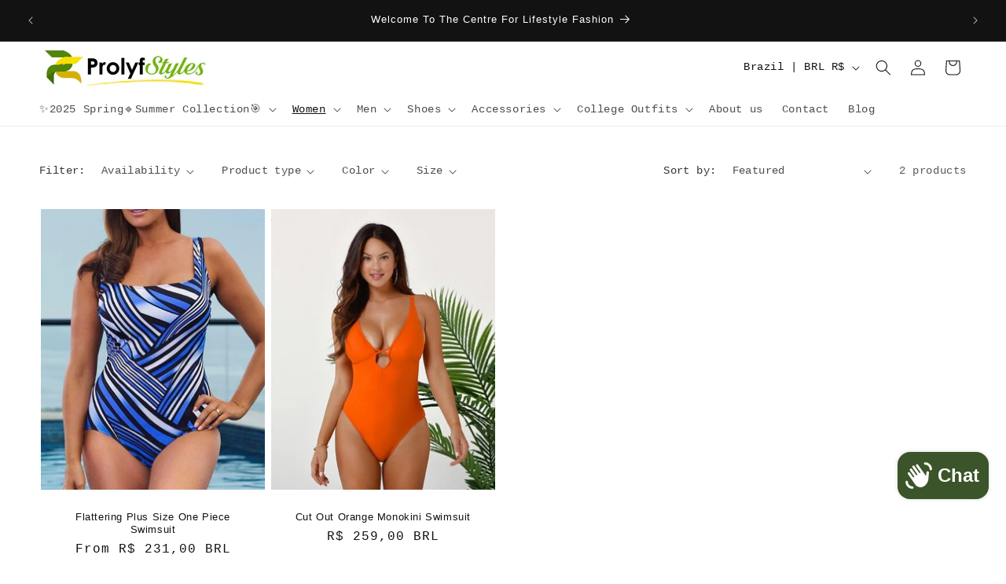

--- FILE ---
content_type: text/html; charset=utf-8
request_url: https://prolyfstyles.com/apps/reviews/collections?url=https:/prolyfstyles.com/en-br/collections/womens-swimwear
body_size: 611
content:
 [ { "@context": "http://schema.org", "@type": "OfferCatalog", "mainEntityOfPage": { "@type": "WebPage", "@id": "https://prolyfstyles.com/collections/womens-swimwear#webpage_sp_schemaplus" }, "description": " \n\nSwimming Dress for Ladies | Bikinis Swimsuits\nIf you have found yourself on this page it means you have taken a profound interest in our store and for that we thank you.\nProlyf Styles is the online clothing store that solves your fashion needs with its collection of women's swimwear, men and women's apparel, men's suits, men's and women's swimwear, women's jumpsuits and rompers, women's dresses, and a range of other clothing items, jewelry, and accessories.\nAt Prolyf Styles, we offer you the trendiest and fashionable swimwear. Looking for that ideal number for a pool party then check out the two-piece cover-up swimsuit.\nIf you plan to just soak up some sun at the beach the Two-Piece Low Waist Swimsuit or the Two-Piece Strie Bikini will allow access to as much sun as possible. For an all-out day of fun at the beach including some volleyball, the Sexy Two-Piece Bikini Swimsuit set will guarantee your best game. \nIf you are more conservative and not keen on showcasing too many curves, then flatter your body with our monokini bathing suits, the plus-size one-piece Swimsuit, or the vintage high waist bikini swimsuit. \nNo matter your specific style we have the swimming dress for ladies that is right for you. Don't delay, visit us now and check out our free shipping opportunities available to most countries! ", "name": "Women's Swimwear", "url": "https://prolyfstyles.com/collections/womens-swimwear",   "image": "https://prolyfstyles.com/cdn/shop/collections/Sexy_Bandage_Patchwork_Swimwear.jpg?v=1634932943",   "numberOfItems": "2" }     , { "@context": "http://schema.org", "@type": "BreadcrumbList", "name": "ProLyf Styles Breadcrumbs Schema by SchemaPlus", "itemListElement": [ { "@type": "ListItem", "position": 1, "item": { "@id": "https://prolyfstyles.com/collections", "name": "Collections" } }, { "@type": "ListItem", "position": 2, "item": { "@id": "https://prolyfstyles.com/collections/womens-swimwear#breadcrumb_sp_schemaplus", "name": "Women's Swimwear" } }   ] }   ]

--- FILE ---
content_type: text/html; charset=utf-8
request_url: https://www.google.com/recaptcha/api2/aframe
body_size: 267
content:
<!DOCTYPE HTML><html><head><meta http-equiv="content-type" content="text/html; charset=UTF-8"></head><body><script nonce="NbiQSFL5cJ2br0Qbb5HSZQ">/** Anti-fraud and anti-abuse applications only. See google.com/recaptcha */ try{var clients={'sodar':'https://pagead2.googlesyndication.com/pagead/sodar?'};window.addEventListener("message",function(a){try{if(a.source===window.parent){var b=JSON.parse(a.data);var c=clients[b['id']];if(c){var d=document.createElement('img');d.src=c+b['params']+'&rc='+(localStorage.getItem("rc::a")?sessionStorage.getItem("rc::b"):"");window.document.body.appendChild(d);sessionStorage.setItem("rc::e",parseInt(sessionStorage.getItem("rc::e")||0)+1);localStorage.setItem("rc::h",'1769003682319');}}}catch(b){}});window.parent.postMessage("_grecaptcha_ready", "*");}catch(b){}</script></body></html>

--- FILE ---
content_type: text/javascript
request_url: https://cdn.shopify.com/extensions/019b4ad4-d3c1-79b5-ad18-5064c2e35fb8/editorify-product-reviews-78/assets/editorify_rating.js
body_size: 2676
content:

async function editorifyFetchProductReview(shop,product_id)
{
	const response = await fetch("https://apps.editorify.com/review/review-view-theme?store_name="+shop+"&product_id="+product_id);
	const json_data = await response.json();
	return json_data;
}

async function editorifyFetchPageWidget(shop, page_id)
{
	const response = await fetch("https://apps.editorify.com/review/get-page-widget-theme?store_name="+shop+"&page_id="+page_id);
	const json_data = await response.json();
	return json_data;
}

async function editorifyFetchHomeSlider(shop)
{
	const response = await fetch("https://apps.editorify.com/slider/preview-theme?store_name="+shop);
	const json_data = await response.json();
	return json_data;
}

async function editorifyFetchCollectionReview(shop,product_list)
{
	let params = {};
	params.store = shop;
	params.product_list = JSON.parse(product_list);

	const response = await fetch("https://apps.editorify.com/review/get-collection-review-theme",
	{
		method: "POST",
		mode: "cors",
		cache: "no-cache",
		headers: {
			"Content-Type":"application/json"
		},
		body: JSON.stringify(params)
		
	}
	);
	const json_data = await response.json();
	return json_data;
}

async function editorifyFetchHomepageReview(shop,product_list)
{
	let params = {};
	params.store = shop;
	params.product_list = product_list;

	const response = await fetch("https://apps.editorify.com/review/get-homepage-review-theme",
	{
		method: "POST",
		mode: "cors",
		cache: "no-cache",
		headers: {
			"Content-Type":"application/json"
		},
		body: JSON.stringify(params)
		
	}
	);
	const json_data = await response.json();
	return json_data;
}

document.addEventListener("DOMContentLoaded", (event) => 
{
	console.log("Editorify Initialized");

	console.log(window.editorifyJsonData);
	let editorifyPageInfo = window.editorifyJsonData;

	if(editorifyPageInfo.page_type == "product")
	{
		if(document.getElementsByClassName("editorify-rating").length > 0)
		{
			let product_block_list = document.getElementsByClassName("editorify-rating");
			for (var i = 0; i < product_block_list.length; i++) 
			{
				window.editorifyFeaturedProducts.push(product_block_list[i].attributes["data-id"].value);
			}
		}

		editorifyFetchProductReview(Shopify.shop,editorifyPageInfo.product_id).then(
			function(response)
			{
				if(response.enable_rich_rating == 1)
				{
					// Rich Rating Code
					editorifyAppendRichRating(response.average_review, response.total_reviews);
				}
				editorifyInitReviewCode(response);
			}
		);

		if(typeof(window.editorifyFeaturedProducts) !== "undefined" && window.editorifyFeaturedProducts.length > 0)
		{
			editorifyFetchHomepageReview(Shopify.shop,window.editorifyFeaturedProducts).then(
			function(response)
			{
				editorifyAppendFeaturedRating(response);
			}
			);
		}

	}
	else if(editorifyPageInfo.page_type == "collection")
	{
		editorifyFetchCollectionReview(Shopify.shop,window.editorifyCollectionData).then(
			function(response)
			{
				editorifyAppendCollectionRating(response);
				if(typeof(response.ajax_paging) !== "undefined" && response.ajax_paging)
				{
					editorifyCollectionPageAjaxPagingInit(response.ajax_container_selector, response.ajax_target_node_id);
				}
			}
		);
	}
	else if(editorifyPageInfo.page_type == "index")
	{
		if(document.getElementsByClassName("editorify-rating").length > 0)
		{
			let product_block_list = document.getElementsByClassName("editorify-rating");
			for (var i = 0; i < product_block_list.length; i++) 
			{
				window.editorifyFeaturedProducts.push(product_block_list[i].attributes["data-id"].value);
			}
		}
		else if(document.getElementsByClassName("product-item").length > 0)
		{
			let product_block_list = document.getElementsByClassName("product-item");
			for (var i = 0; i < product_block_list.length; i++) 
			{
				if(typeof(product_block_list[i].attributes["data-product-id"]) !== "undefined")
				{
					window.editorifyFeaturedProducts.push(product_block_list[i].attributes["data-product-id"].value);
				}
			}
		}

		if(typeof(window.editorifyFeaturedProducts) !== "undefined" && window.editorifyFeaturedProducts.length > 0)
		{
			editorifyFetchHomepageReview(Shopify.shop,window.editorifyFeaturedProducts).then(
			function(response)
			{
				editorifyAppendFeaturedRating(response);
			}
		);
		}
		editorifyFetchHomeSlider(Shopify.shop).then(
			function(response)
			{
				editorifyAddHomepageSlider(response);
			}
		);
	}
	else if(editorifyPageInfo.page_id.length > 0)
	{
		editorifyFetchPageWidget(Shopify.shop,editorifyPageInfo.page_id).then(
			function(response)
			{
				editorifyAppendPageWidget(response);
			}
		);
	}

}
);


function editorifyAppendCollectionRating(response)
{
	editorifyAppendPlugins(response.css_list,[]);

	if(response.reviews_list.length > 0)
	{
		console.log("Editorify Append Collection Rating");

		for (var i = 0; i < response.reviews_list.length; i++) 
		{
			if($(".product-grid-container").length > 0)
			{
				$(".product-grid-container .grid__item").each(
					function()
					{
						if($(this)[0].innerHTML.indexOf(response.reviews_list[i].product_id) > -1)
						{
							console.log("Product Id Found "+response.reviews_list[i].product_id);
							$(this).find("h3 a").append(atob(response.reviews_list[i].review_html));
						}

					}
				);
			}
			else if($(".grid .grid-product").length > 0)
			{
				$(".grid .grid-product").each(
					function()
					{
						if($(this)[0].innerHTML.indexOf(response.reviews_list[i].product_id) > -1)
						{
							console.log("Product Id Found "+response.reviews_list[i].product_id);
							$(this).find(".grid-product__title").after(atob(response.reviews_list[i].review_html));
						}

					}
				);
			}
			else if($("#Collection li.grid__item").length > 0)
			{
				$("#Collection li.grid__item").each(
					function()
					{
						if($(this)[0].innerHTML.indexOf(response.reviews_list[i].product_id) > -1)
						{
							console.log("Product Id Found "+response.reviews_list[i].product_id);
							$(this).find(".product-card__title").after(atob(response.reviews_list[i].review_html));
						}
					}
				);
			}
			else if($("#product-grid li.grid__item").length > 0)
			{
				$("#product-grid li.grid__item").each(
					function()
					{
						if($(this)[0].innerHTML.indexOf(response.reviews_list[i].product_id) > -1)
						{
							console.log("Product Id Found "+response.reviews_list[i].product_id);
							$(this).find("h3 a").after(atob(response.reviews_list[i].review_html));
						}
					}
				);
			}
			else if($("product-list product-card").length > 0)
			{
				$("product-list product-card").each(
					function()
					{
						if($(this)[0].innerHTML.indexOf(response.reviews_list[i].product_id) > -1)
						{
							console.log("Product Id Found "+response.reviews_list[i].product_id);
							if($(this).find("span.product-card__title a").length > 0)
							{
								$(this).find("span.product-card__title a").after(atob(response.reviews_list[i].review_html));
							}
							else if($(this).find("a.product-title").length > 0)
							{
								$(this).find("a.product-title").after(atob(response.reviews_list[i].review_html));
							}
						}
					}
				);
			}
			else if($(".productListing li.product").length > 0)
			{
				$(".productListing li.product").each(
					function()
					{
						if($(this)[0].innerHTML.indexOf(response.reviews_list[i].product_id) > -1)
						{
							console.log("Product Id Found "+response.reviews_list[i].product_id);
							if(window.location.href.indexOf("fragranceofperfume.com/") > -1)
							{
								$(this).find("a.card-title").after(atob(response.reviews_list[i].review_html));
							}
							else
							{
								$(this).find("a.card-title").append(atob(response.reviews_list[i].review_html));
							}
						}
					}
				);
			}
			else if($(".collection-grid .collection__grid-item").length > 0)
			{
				$(".collection-grid .collection__grid-item").each(
					function()
					{
						if($(this)[0].innerHTML.indexOf(response.reviews_list[i].product_id) > -1)
						{
							console.log("Product Id Found "+response.reviews_list[i].product_id);
							$(this).find("h2").after(atob(response.reviews_list[i].review_html));
						}
					}
				);
			}
			else if($(".t4s-main-collection-page .t4s-product").length > 0)
			{
				$(".t4s-main-collection-page .t4s-product").each(
					function()
					{
						if($(this).attr("class").indexOf(response.reviews_list[i].product_id) > -1)
						{
							console.log("Product Id Found "+response.reviews_list[i].product_id);
							$(this).find(".t4s-product-title").after(atob(response.reviews_list[i].review_html));
						}
					}
				);
			}
			else if($(".product-list .product-item").length > 0)
			{
				$(".product-list .product-item").each(
					function()
					{
						if($(this)[0].innerHTML.indexOf(response.reviews_list[i].product_id) > -1)
						{
							console.log("Product Id Found "+response.reviews_list[i].product_id);
							$(this).find(".product-item-meta__title").after(atob(response.reviews_list[i].review_html));
						}
					}
				);
			}
			else if($("#collectionPr .gitem").length > 0)
			{
				$("#collectionPr .gitem").each(
					function()
					{
						if($(this)[0].innerHTML.indexOf(response.reviews_list[i].product_id) > -1)
						{
							console.log("Product Id Found "+response.reviews_list[i].product_id);
							if($(this).find(".editorify_collection_ajax_rating").length > 0)
							{
								$(this).find(".editorify_collection_ajax_rating").html(atob(response.reviews_list[i].review_html));
							}
							else
							{
								$(this).find(".grid_title").after(atob(response.reviews_list[i].review_html));
							}
							
						}
					}
				);
			}
			else if($("#product-grid product-card").length > 0)
			{
				$("#product-grid product-card").each(
					function()
					{
						if($(this)[0].innerHTML.indexOf(response.reviews_list[i].product_id) > -1)
						{
							console.log("Product Id Found "+response.reviews_list[i].product_id);
							$(this).find(".product-card-title").after(atob(response.reviews_list[i].review_html));
						}
					}
				);
			}
			else if($("#collection li.product-card").length > 0)
			{
				$("#collection li.product-card").each(
					function()
					{
						if($(this)[0].innerHTML.indexOf(response.reviews_list[i].product_id) > -1)
						{
							console.log("Product Id Found "+response.reviews_list[i].product_id);
							$(this).find("h3 a").after(atob(response.reviews_list[i].review_html));
						}
					}
				);
			}
			else if($(".editorify-rating").length > 0)
			{
				if($(".editorify-rating[data-id='"+response.reviews_list[i].product_id+"']").length > 0)
				{
					console.log("Product Id Found "+response.reviews_list[i].product_id);
					$(".editorify-rating[data-id='"+response.reviews_list[i].product_id+"']").html(atob(response.reviews_list[i].review_html));
				}
			}
		}
	}
}

function editorifyCollectionPageAjaxPagingInit(container_selector, container_id)
{
	var targetNode = document.querySelector(container_selector);
	var config = {childList: true, subtree: true };
	var single_element_add = false;
	var single_product_id_list = "[0,";

	var callback = function(mutationsList, observer)
	{
		single_element_add = false;
		single_product_id_list = "[0";
        if(mutationsList.length > 0)
        {
            if(mutationsList[0].target.id.indexOf(container_id) > -1 && mutationsList[0].addedNodes.length > 1)
            {
                let product_id_list = "[0";
                for (var i = 0; i < mutationsList[0].addedNodes.length; i++) {
                    if($(mutationsList[0].addedNodes[i]).find(".editorify_collection_ajax_rating").length > 0)
                    {
                        if(typeof($(mutationsList[0].addedNodes[i]).find(".editorify_collection_ajax_rating").attr("data-id")) !== "undefined")
                        {
                            product_id_list += ","+$(mutationsList[0].addedNodes[i]).find(".editorify_collection_ajax_rating").attr("data-id");
                        }
                    }
                    else if($(mutationsList[0].addedNodes[i]).find(".editorify-rating").length > 0)
                    {
                    	if(typeof($(mutationsList[0].addedNodes[i]).find(".editorify-rating").attr("data-id")) !== "undefined")
                        {
                            product_id_list += ","+$(mutationsList[0].addedNodes[i]).find(".editorify-rating").attr("data-id");
                        }
                    }
                }

                if(product_id_list !== "[0,")
                {
                    product_id_list += "]";
                    editorifyFetchCollectionReview(Shopify.shop,product_id_list).then(
                        function(response)
                        {
                            editorifyAppendCollectionRating(response);
                        }
                    );
                }
            }
            else if(mutationsList[0].target.id.indexOf(container_id) > -1 && mutationsList[0].addedNodes.length == 1)
            {
            	single_element_add = true;
            	for (var i = 0; i < mutationsList.length; i++) 
            	{
            		if($(mutationsList[i].addedNodes[0]).find(".editorify_collection_ajax_rating").length > 0)
                    {
                        if(typeof($(mutationsList[i].addedNodes[0]).find(".editorify_collection_ajax_rating").attr("data-id")) !== "undefined")
                        {
                            single_product_id_list += ","+$(mutationsList[i].addedNodes[0]).find(".editorify_collection_ajax_rating").attr("data-id");
                        }
                    }
                    else if($(mutationsList[i].addedNodes[0]).find(".editorify-rating").length > 0)
                    {
                    	if(typeof($(mutationsList[i].addedNodes[0]).find(".editorify-rating").attr("data-id")) !== "undefined")
                        {
                            single_product_id_list += ","+$(mutationsList[i].addedNodes[0]).find(".editorify-rating").attr("data-id");
                        }
                    }

                    let next_element = i+1;
                    if(next_element < mutationsList.length)
                    {
                    	if(mutationsList[next_element].target.id.indexOf(container_id) < 0)
                    	{
                    		single_product_id_list += "]";
		                    editorifyFetchCollectionReview(Shopify.shop,single_product_id_list).then(
		                        function(response)
		                        {
		                            editorifyAppendCollectionRating(response);
		                        }
		                    );
                    	}
                    }
                    else
                    {
                    	single_product_id_list += "]";
	                    editorifyFetchCollectionReview(Shopify.shop,single_product_id_list).then(
	                        function(response)
	                        {
	                            editorifyAppendCollectionRating(response);
	                        }
	                    );
                    }
            	}
            }
        }
	}
	var observer = new MutationObserver(callback);
	observer.observe(targetNode, config);
}

function editorifyAppendFeaturedRating(response)
{
	editorifyAppendPlugins(response.css_list,[]);

	if(response.reviews_list.length > 0)
	{
		console.log("Editorify Append Collection Rating");

		for (var i = 0; i < response.reviews_list.length; i++) 
		{
			if($(".product-grid").length > 0)
			{
				$(".product-grid .grid__item").each(
					function()
					{
						if($(this)[0].innerHTML.indexOf(response.reviews_list[i].product_id) > -1)
						{
							console.log("Product Id Found "+response.reviews_list[i].product_id);
							$(this).find("h3 a").append(atob(response.reviews_list[i].review_html));
						}

					}
				);
			}
			else if($(".shopify-section.featured-products-section").length > 0)
			{
				$(".shopify-section.featured-products-section .grid .grid-product").each(
					function()
					{
						if($(this)[0].innerHTML.indexOf(response.reviews_list[i].product_id) > -1)
						{
							console.log("Product Id Found "+response.reviews_list[i].product_id);
							$(this).find(".grid-product__title").after(atob(response.reviews_list[i].review_html));
						}

					}
				);
			}
			else if($(".t4s_box_pr_grid").length > 0)
			{
				$(".t4s_box_pr_grid .t4s-product").each(
					function()
					{
						if($(this).attr("class").indexOf(response.reviews_list[i].product_id) > -1)
						{
							console.log("Product Id Found "+response.reviews_list[i].product_id);
							$(this).find(".t4s-product-title").after(atob(response.reviews_list[i].review_html));
						}

					}
				);
			}
			else if($(".editorify-rating").length > 0)
			{
				$(".editorify-rating").each(
					function()
					{
						if($(this).attr("data-id") == response.reviews_list[i].product_id)
						{
							console.log("Product Id Found "+response.reviews_list[i].product_id);
							$(this).after(atob(response.reviews_list[i].review_html));
						}

					}
				);
			}
			else if($(".product-item").length > 0)
			{
				$(".product-item").each(
					function()
					{
						if($(this).attr("data-product-id") == response.reviews_list[i].product_id)
						{
							console.log("Product Id Found "+response.reviews_list[i].product_id);
							$(this).find(".card-title").after(atob(response.reviews_list[i].review_html));
						}

					}
				);
			}
		}
	}
}

function editorifyAppendPageWidget(response)
{
	if(response.widget_html.length > 0)
	{
		editorifyAppendPlugins(response.css_list,[]);
		
		let section_element 	= document.createElement("section");
		section_element.id 		= "editorify-widget-container";
		section_element.className 	= "shopify-section";

		$("main").append(section_element);

		if(typeof(response.add_raw) !== "undefined")
		{
			$("#editorify-widget-container")[0].innerHTML = response.widget_html_raw;
		}
		else
		{
			$("#editorify-widget-container")[0].innerHTML = atob(response.widget_html);
		}
		

		setTimeout(function(){editorifyAppendPlugins([], response.js_list)},1000);
		setTimeout(function(){editorifyInitPage()}, 2000);
	}
}


function editorifyAddHomepageSlider(response)
{
	editorifyAppendPlugins(response.css_list,[]);
	if(response.widget_html.length > 0)
	{
		if(document.getElementById('editorify-store-rating-container') < 1 )
		{
			let section_element 	= document.createElement("section");
			section_element.id 		= "editorify-store-rating-container";
			section_element.className 	= "shopify-section";

			$("main").append(section_element);
		}

		$("#editorify-store-rating-container")[0].innerHTML = atob(response.widget_html);
	}
	
	if(response.slider_html.length > 0)
	{
		
		if(document.getElementById('editorify-slider-container') < 1 )
		{
			let section_element 	= document.createElement("section");
			section_element.id 		= "editorify-slider-container";
			section_element.className 	= "shopify-section";

			$("main").append(section_element);
		}

		$("#editorify-slider-container")[0].innerHTML = atob(response.slider_html);

		setTimeout(function(){editorifyAppendPlugins([], response.js_list)},1000);
	}
}

function editorifyInitReviewCode(response)
{
	console.log("Editorify Render Elements");
	editorifyAppendPlugins(response.css_list,[]);
	if(document.getElementsByClassName("editorify-reviews-count-new").length > 0)
	{
		console.log("Editorify Autofill Avg Review");
	}
	else
	{
		setTimeout(function(){editorifyAppendPlugins([], response.js_list)},1000);
		setTimeout(function(){editorifyInitPage()}, 3500);

		console.log("Editorify Append Avg Review");

		if(response.show_rating_stars == 2 && parseInt(response.total_reviews) > 0)
		{
			if(typeof(response.rating_stars_html_2) !== "undefined")
			{
				editorifyAppendRatingStars(response.rating_stars_html_2,true);
			}
			else
			{
				editorifyAppendRatingStars(response.rating_stars_html);
			}

		}
		else if(response.show_rating_stars == 1)
		{
			if(typeof(response.rating_stars_html_2) !== "undefined")
			{
				editorifyAppendRatingStars(response.rating_stars_html_2,true);
			}
			else
			{
				editorifyAppendRatingStars(response.rating_stars_html);
			}
		}

		if(response.show_review_list == 1)
		{
			if(window.location.href.indexOf("demoprice2.myshopify.com") > -1)
			{
				editorifyAppendReviewListContainer(response.review_list_container,response.user_review_list_2);
			}
			else if(Shopify.shop == "951720-f7.myshopify.com")
			{
				editorifyAppendReviewListContainerNoEnc(response.review_list_container_2,response.user_review_list_2);
			}
			else if(Shopify.shop == "yea6t1-hq.myshopify.com")
			{
				editorifyAppendReviewListContainerNoEnc(response.review_list_container_2,response.user_review_list_2);
			}
			else
			{
				editorifyAppendReviewListContainer(response.review_list_container,response.user_review_list_2);
			}
		}

		console.log("Editorify Append Review List");
		
	}
}

function editorifyAppendRatingStars(html, unencoded_html = false)
{
	if(document.getElementById("editorify_rating_stars_container"))
	{
		if(unencoded_html)
		{
			document.getElementById("editorify_rating_stars_container").innerHTML = html;
		}
		else
		{
			document.getElementById("editorify_rating_stars_container").innerHTML = atob(html);
		}
	}
	else
	{
		let div = document.createElement("div");
		div.id = "editorify_rating_stars_container";
		let title_row = [];

		if(unencoded_html)
		{
			div.innerHTML = html;
		}
		else
		{
			div.innerHTML = atob(html);
		}

		if(document.getElementsByClassName("product__title").length > 0)
		{
			title_row = document.getElementsByClassName("product__title");
		}
		else if(document.getElementsByClassName("f:product-title").length > 0)
		{
			title_row = document.getElementsByClassName("f:product-title");
		}
		else if(document.getElementsByClassName("product-single__title").length > 0)
		{
			if(window.location.href.indexOf("littlecasa.store") > -1)
			{
				title_row[0] = document.getElementById("ProductPrice").parentNode;
			}
			else
			{
				title_row = document.getElementsByClassName("product-single__title");
			}
		}
		else if(document.getElementsByClassName("product-area__details__title").length > 0)
		{
			title_row = document.getElementsByClassName("product-area__details__title");

		}
		else if(document.getElementsByClassName("t4s-product__title").length > 0)
		{
			title_row = document.getElementsByClassName("t4s-product__title");
		}
		else if(document.getElementsByClassName("pr_title").length > 0)
		{
			title_row = document.getElementsByClassName("pr_title");
		}
		else if(document.querySelector("h1.title") != null)
		{
			title_row[0] = document.querySelector("h1.title");
		}
		else if(document.querySelector("h1.productView-title") != null)
		{
			title_row[0] = document.querySelector("h1.productView-title");
		}
		else if(document.querySelector(".ecom-product-single__title-container") != null)
		{
			title_row[0] = document.querySelector(".ecom-product-single__title-container a");
		}
		else if(document.querySelector("#product-description h1") != null)
		{
			title_row[0] = document.querySelector("#product-description h1");
		}
		

		if(title_row.length > 0)
		{
			title_row[0].after(div);
		}
	}
	

}

function editorifyAppendReviewListContainer(review_form_html,review_list_html)
{
	if(document.getElementById("editorify_review_list_container"))
	{
		document.getElementById("editorify_review_list_container").innerHTML = atob(review_form_html);
		if(window.location.href.indexOf("demoprice2.myshopify.com") > -1)
		{
			document.getElementById("editorify-user-reviews").innerHTML = review_list_html;
		}
		else
		{
			document.getElementById("editorify-user-reviews").innerHTML = review_list_html;
		}
	}
	else
	{
		let div = document.createElement("div");
		div.id = "editorify_review_list_container";
		let shopify_sections = document.getElementsByClassName("shopify-section");
		let section_found = false;

		for (var i = 0; i < shopify_sections.length; i++) 
		{
			if(typeof(shopify_sections[i].id) !== "undefined" && shopify_sections[i].id.indexOf("product-recommendations") > -1)
			{
				shopify_sections[i].previousSibling.after(div);
				document.getElementById("editorify_review_list_container").innerHTML = atob(review_form_html);
				section_found = true;
				document.getElementById("editorify-user-reviews").innerHTML = review_list_html;
			}
			else if(typeof(shopify_sections[i].id) !== "undefined" && shopify_sections[i].id.indexOf("featured-collection") > -1)
			{
				shopify_sections[i].previousSibling.after(div);
				document.getElementById("editorify_review_list_container").innerHTML = atob(review_form_html);
				section_found = true;
				document.getElementById("editorify-user-reviews").innerHTML = review_list_html;
			}

			if(!section_found && i == shopify_sections.length -1)
			{
				shopify_sections[i].previousSibling.after(div);
				document.getElementById("editorify_review_list_container").innerHTML = atob(review_form_html);
				document.getElementById("editorify-user-reviews").innerHTML = review_list_html;
			}
		}
	}
}

function editorifyAppendReviewListContainerNoEnc(review_form_html,review_list_html)
{
	if(document.getElementById("editorify_review_list_container"))
	{
		document.getElementById("editorify_review_list_container").innerHTML = review_form_html;
		if(window.location.href.indexOf("demoprice2.myshopify.com") > -1)
		{
			document.getElementById("editorify-user-reviews").innerHTML = review_list_html;
		}
		else
		{
			document.getElementById("editorify-user-reviews").innerHTML = review_list_html;
		}
	}
	else
	{
		let div = document.createElement("div");
		div.id = "editorify_review_list_container";
		let shopify_sections = document.getElementsByClassName("shopify-section");
		let section_found = false;

		for (var i = 0; i < shopify_sections.length; i++) 
		{
			if(typeof(shopify_sections[i].id) !== "undefined" && shopify_sections[i].id.indexOf("product-recommendations") > -1)
			{
				shopify_sections[i].previousSibling.after(div);
				document.getElementById("editorify_review_list_container").innerHTML = review_form_html;
				section_found = true;
				document.getElementById("editorify-user-reviews").innerHTML = review_list_html;
			}
			else if(typeof(shopify_sections[i].id) !== "undefined" && shopify_sections[i].id.indexOf("featured-collection") > -1)
			{
				shopify_sections[i].previousSibling.after(div);
				document.getElementById("editorify_review_list_container").innerHTML = review_form_html;
				section_found = true;
				document.getElementById("editorify-user-reviews").innerHTML = review_list_html;
			}

			if(!section_found && i == shopify_sections.length -1)
			{
				shopify_sections[i].previousSibling.after(div);
				document.getElementById("editorify_review_list_container").innerHTML = review_form_html;
				document.getElementById("editorify-user-reviews").innerHTML = review_list_html;
			}
		}
	}
}

function editorifyAppendPlugins(plugin_css, plugin_js)
{
	if(plugin_css.length > 0)
	{
		for (var i = 0; i < plugin_css.length; i++) 
		{
			if(plugin_css[i].type == "file")
			{
				let css_element  = document.createElement("link");
				css_element.rel = "stylesheet";
				css_element.href = plugin_css[i].file;
				document.head.appendChild(css_element);
			}

			if(plugin_css[i].type == "content")
			{
				let css_element  = document.createElement("style");
				css_element.innerHTML = plugin_css[i].content;
				document.head.appendChild(css_element);
			}
		}
	}

	if(plugin_js.length > 0)
	{
		for (var i = 0; i < plugin_js.length; i++) 
		{
			if(plugin_js[i].indexOf("fancybox") > -1)
			{
				if(typeof(jQuery.facybox) !== "function")
				{
					let js_element  = document.createElement("script");
				js_element.type = "text/javascript";
				js_element.src  = plugin_js[i];
				document.head.appendChild(js_element);
				}
			}
			else
			{
				let js_element  = document.createElement("script");
				js_element.type = "text/javascript";
				js_element.src  = plugin_js[i];
				document.head.appendChild(js_element);
			}
		}
	}
}

function editorifyAppendRichRating(rating_value, rating_count)
{
	let script_list = document.getElementsByTagName("script");

	for (var i = 0; i < script_list.length; i++) 
	{
		if(script_list[i].innerText.length > 0 && script_list[i].innerText.indexOf('"@type": "Product"') > -1)
		{
			let schema = JSON.parse(script_list[i].innerText);
			let aggregateRating  = {
                "@type":"AggregateRating",
                ratingValue:rating_value,
                ratingCount:rating_count,
                "reviewCount":rating_count,
            };

            schema.aggregateRating = aggregateRating;
            script_list[i].innerText = JSON.stringify(schema);
            return true;
		}
	}
}

--- FILE ---
content_type: text/plain; charset=utf-8
request_url: https://sp-micro-proxy.b-cdn.net/micro?unique_id=prolyf-styles.myshopify.com
body_size: 4759
content:
{"site":{"free_plan_limit_reached":false,"billing_status":null,"billing_active":true,"pricing_plan_required":false,"settings":{"proof_mobile_position":"Bottom","proof_desktop_position":"Bottom Left","proof_pop_size":"default","proof_start_delay_time":1,"proof_time_between":3,"proof_display_time":6,"proof_visible":false,"proof_cycle":true,"proof_mobile_enabled":true,"proof_desktop_enabled":true,"proof_tablet_enabled":null,"proof_locale":"en","proof_show_powered_by":false},"site_integrations":[{"id":"172626","enabled":true,"integration":{"name":"Shopify Purchase","handle":"shopify_api_purchase","pro":false},"settings":{"proof_onclick_new_tab":null,"proof_exclude_pages":null,"proof_include_pages":[],"proof_display_pages_mode":"excluded","proof_minimum_activity_sessions":null,"proof_height":110,"proof_bottom":10,"proof_top":10,"proof_right":10,"proof_left":10,"proof_background_color":"#f3ce15","proof_background_image_url":"","proof_font_color":"#2d3436","proof_border_radius":1500,"proof_padding_top":0,"proof_padding_bottom":0,"proof_padding_left":8,"proof_padding_right":16,"proof_icon_color":"#57BE0F","proof_icon_background_color":"#57BE0F","proof_hours_before_obscure":48,"proof_minimum_review_rating":5,"proof_highlights_color":"#fdcb6e","proof_display_review":true,"proof_show_review_on_hover":true,"proof_summary_time_range":1440,"proof_summary_minimum_count":10,"proof_show_media":false,"proof_show_message":false,"proof_media_url":null,"proof_media_position":null,"proof_nudge_click_url":null,"proof_icon_url":null,"proof_icon_mode":null,"proof_icon_enabled":false},"template":{"id":"4","body":{"top":"{{first_name}} in {{city}}, {{province}} {{country}}","middle":"Purchased {{product_title}}"},"raw_body":"<top>{{first_name}} in {{city}}, {{province}} {{country}}</top><middle>Purchased {{product_title}}</middle>","locale":"en"}}],"events":[{"id":"244102390","created_at":null,"variables":{"first_name":"Someone","city":"Barrack Heights","province":"New South Wales","province_code":"NSW","country":"Australia","country_code":"AU","product_title":"Women's Velvet Buckle Strap Heels"},"click_url":"https://prolyfstyles.com/products/womens-velvet-buckle-strap-heels","image_url":"https://cdn.shopify.com/s/files/1/2339/7645/files/Red_Pointed_Toe_Velvet_High_Heels.webp?v=1767723163","product":{"id":"48705507","product_id":"7217610948770","title":"Women's Velvet Buckle Strap Heels","created_at":"2021-11-12T02:50:27.000Z","updated_at":"2026-01-21T05:17:20.174Z","published_at":"2026-01-06T18:03:28.000Z"},"site_integration":{"id":"172626","enabled":true,"integration":{"name":"Shopify Purchase","handle":"shopify_api_purchase","pro":false},"template":{"id":"4","body":{"top":"{{first_name}} in {{city}}, {{province}} {{country}}","middle":"Purchased {{product_title}}"},"raw_body":"<top>{{first_name}} in {{city}}, {{province}} {{country}}</top><middle>Purchased {{product_title}}</middle>","locale":"en"}}},{"id":"244047097","created_at":null,"variables":{"first_name":"Someone","city":"Baton Rouge","province":"Louisiana","province_code":"LA","country":"United States","country_code":"US","product_title":"Regal Radiance Wide Leg Jumpsuit"},"click_url":"https://prolyfstyles.com/products/regal-radiance-wide-leg-jumpsuit","image_url":"https://cdn.shopify.com/s/files/1/2339/7645/files/green-wide-leg-dressy-jumpsuit.webp?v=1745901418","product":{"id":"45264443","product_id":"6853444010146","title":"Regal Radiance Wide Leg Jumpsuit","created_at":"2021-06-15T00:30:35.000Z","updated_at":"2026-01-21T09:19:59.548Z","published_at":"2025-04-29T01:22:10.000Z"},"site_integration":{"id":"172626","enabled":true,"integration":{"name":"Shopify Purchase","handle":"shopify_api_purchase","pro":false},"template":{"id":"4","body":{"top":"{{first_name}} in {{city}}, {{province}} {{country}}","middle":"Purchased {{product_title}}"},"raw_body":"<top>{{first_name}} in {{city}}, {{province}} {{country}}</top><middle>Purchased {{product_title}}</middle>","locale":"en"}}},{"id":"243674796","created_at":null,"variables":{"first_name":"Someone","city":"Sutton","province":"England","province_code":"ENG","country":"United Kingdom","country_code":"GB","product_title":"Conveniece Eco Tote Bag"},"click_url":"https://prolyfstyles.com/products/conveniece-eco-tote-bag","image_url":"https://cdn.shopify.com/s/files/1/2339/7645/files/eco-tote-bag-black-front-68daafb47c561.jpg?v=1759162306","product":{"id":"64650956","product_id":"8781244399778","title":"Conveniece Eco Tote Bag","created_at":"2025-09-29T16:11:44.025Z","updated_at":"2026-01-09T15:11:50.500Z","published_at":null},"site_integration":{"id":"172626","enabled":true,"integration":{"name":"Shopify Purchase","handle":"shopify_api_purchase","pro":false},"template":{"id":"4","body":{"top":"{{first_name}} in {{city}}, {{province}} {{country}}","middle":"Purchased {{product_title}}"},"raw_body":"<top>{{first_name}} in {{city}}, {{province}} {{country}}</top><middle>Purchased {{product_title}}</middle>","locale":"en"}}},{"id":"243264477","created_at":null,"variables":{"first_name":"Someone","city":"Buffalo grove","province":"Illinois","province_code":"IL","country":"United States","country_code":"US","product_title":"Elegant One-Shoulder Ruffle Jumpsuit"},"click_url":"https://prolyfstyles.com/products/elegant-one-shoulder-ruffle-jumpsuit","image_url":"https://cdn.shopify.com/s/files/1/2339/7645/files/red-wide-leg-formal-jumpsuit.webp?v=1746479071","product":{"id":"52112822","product_id":"7556972609698","title":"Elegant One-Shoulder Ruffle Jumpsuit","created_at":"2022-06-27T20:53:02.000Z","updated_at":"2026-01-13T06:15:53.086Z","published_at":"2025-05-05T19:23:56.000Z"},"site_integration":{"id":"172626","enabled":true,"integration":{"name":"Shopify Purchase","handle":"shopify_api_purchase","pro":false},"template":{"id":"4","body":{"top":"{{first_name}} in {{city}}, {{province}} {{country}}","middle":"Purchased {{product_title}}"},"raw_body":"<top>{{first_name}} in {{city}}, {{province}} {{country}}</top><middle>Purchased {{product_title}}</middle>","locale":"en"}}},{"id":"242339216","created_at":null,"variables":{"first_name":"Someone","city":"Marlborough","province":"New Hampshire","province_code":"NH","country":"United States","country_code":"US","product_title":"Big Hoop Earrings"},"click_url":"https://prolyfstyles.com/products/big-hoop-earrings","image_url":"https://cdn.shopify.com/s/files/1/2339/7645/files/HTB1Z6r2ihuTBuNkHFNRq6A9qpXa2_5c035cba-b00d-4b90-a385-763d4e71110f.webp?v=1764040877","product":{"id":"4113977","product_id":"2320362405947","title":"Big Hoop Earrings","created_at":"2019-08-16T22:53:40.000Z","updated_at":"2026-01-15T05:18:52.832Z","published_at":"2025-05-03T15:52:45.000Z"},"site_integration":{"id":"172626","enabled":true,"integration":{"name":"Shopify Purchase","handle":"shopify_api_purchase","pro":false},"template":{"id":"4","body":{"top":"{{first_name}} in {{city}}, {{province}} {{country}}","middle":"Purchased {{product_title}}"},"raw_body":"<top>{{first_name}} in {{city}}, {{province}} {{country}}</top><middle>Purchased {{product_title}}</middle>","locale":"en"}}},{"id":"242297894","created_at":null,"variables":{"first_name":"Someone","city":"La Cañada Flintridge","province":"California","province_code":"CA","country":"United States","country_code":"US","product_title":"Mandarin Collar Dress Shirt"},"click_url":"https://prolyfstyles.com/products/mandarin-collar-dress-shirt","image_url":"https://cdn.shopify.com/s/files/1/2339/7645/files/mens-orange-mandarin-collar-dress-shirt.webp?v=1741646487","product":{"id":"62810429","product_id":"8609267974306","title":"Mandarin Collar Dress Shirt","created_at":"2025-03-06T04:15:42.535Z","updated_at":"2026-01-13T06:43:15.956Z","published_at":"2025-05-02T16:22:52.000Z"},"site_integration":{"id":"172626","enabled":true,"integration":{"name":"Shopify Purchase","handle":"shopify_api_purchase","pro":false},"template":{"id":"4","body":{"top":"{{first_name}} in {{city}}, {{province}} {{country}}","middle":"Purchased {{product_title}}"},"raw_body":"<top>{{first_name}} in {{city}}, {{province}} {{country}}</top><middle>Purchased {{product_title}}</middle>","locale":"en"}}},{"id":"242272043","created_at":null,"variables":{"first_name":"Someone","city":"Bristol","province":"England","province_code":"ENG","country":"United Kingdom","country_code":"GB","product_title":"Elegant Asymmetric Lace Dress"},"click_url":"https://prolyfstyles.com/products/elegant-asymmetric-lace-dress","image_url":"https://cdn.shopify.com/s/files/1/2339/7645/files/Elegant_Asymmetric_Lace_Dress_-_Black.jpg?v=1733251887","product":{"id":"302068","product_id":"508214870075","title":"Elegant Asymmetric Lace Dress","created_at":"2018-02-20T02:44:18.000Z","updated_at":"2026-01-19T22:40:41.048Z","published_at":"2025-04-28T15:15:19.000Z"},"site_integration":{"id":"172626","enabled":true,"integration":{"name":"Shopify Purchase","handle":"shopify_api_purchase","pro":false},"template":{"id":"4","body":{"top":"{{first_name}} in {{city}}, {{province}} {{country}}","middle":"Purchased {{product_title}}"},"raw_body":"<top>{{first_name}} in {{city}}, {{province}} {{country}}</top><middle>Purchased {{product_title}}</middle>","locale":"en"}}},{"id":"240645480","created_at":null,"variables":{"first_name":"Someone","city":"Neunkirchen","province":null,"province_code":null,"country":"Germany","country_code":"DE","product_title":"Elegant Maxi Evening Dress"},"click_url":"https://prolyfstyles.com/products/elegant-maxi-evening-dress","image_url":"https://cdn.shopify.com/s/files/1/2339/7645/files/Elegant_Maxi_Evening_Dress_2.webp?v=1761078242","product":{"id":"14532517","product_id":"4319603621947","title":"Elegant Maxi Evening Dress","created_at":"2019-10-29T05:02:02.000Z","updated_at":"2026-01-13T05:53:30.891Z","published_at":"2025-05-02T16:41:57.000Z"},"site_integration":{"id":"172626","enabled":true,"integration":{"name":"Shopify Purchase","handle":"shopify_api_purchase","pro":false},"template":{"id":"4","body":{"top":"{{first_name}} in {{city}}, {{province}} {{country}}","middle":"Purchased {{product_title}}"},"raw_body":"<top>{{first_name}} in {{city}}, {{province}} {{country}}</top><middle>Purchased {{product_title}}</middle>","locale":"en"}}},{"id":"240225994","created_at":null,"variables":{"first_name":"Someone","city":"Richmond","province":"Virginia","province_code":"VA","country":"United States","country_code":"US","product_title":"Stylish Camouflage Cargo Pants"},"click_url":"https://prolyfstyles.com/products/stylish-camouflage-cargo-pants","image_url":"https://cdn.shopify.com/s/files/1/2339/7645/files/Women_Camo_Cargo_Pants.jpg?v=1761252215","product":{"id":"59728505","product_id":"8227293593762","title":"Stylish Camouflage Cargo Pants","created_at":"2024-03-22T21:45:06.000Z","updated_at":"2026-01-13T06:28:13.598Z","published_at":"2024-12-02T01:25:14.000Z"},"site_integration":{"id":"172626","enabled":true,"integration":{"name":"Shopify Purchase","handle":"shopify_api_purchase","pro":false},"template":{"id":"4","body":{"top":"{{first_name}} in {{city}}, {{province}} {{country}}","middle":"Purchased {{product_title}}"},"raw_body":"<top>{{first_name}} in {{city}}, {{province}} {{country}}</top><middle>Purchased {{product_title}}</middle>","locale":"en"}}},{"id":"240110346","created_at":null,"variables":{"first_name":"Someone","city":"Hampton","province":"Virginia","province_code":"VA","country":"United States","country_code":"US","product_title":"Stylish Camouflage Cargo Pants"},"click_url":"https://prolyfstyles.com/products/stylish-camouflage-cargo-pants","image_url":"https://cdn.shopify.com/s/files/1/2339/7645/files/Women_Camo_Cargo_Pants.jpg?v=1761252215","product":{"id":"59728505","product_id":"8227293593762","title":"Stylish Camouflage Cargo Pants","created_at":"2024-03-22T21:45:06.000Z","updated_at":"2026-01-13T06:28:13.598Z","published_at":"2024-12-02T01:25:14.000Z"},"site_integration":{"id":"172626","enabled":true,"integration":{"name":"Shopify Purchase","handle":"shopify_api_purchase","pro":false},"template":{"id":"4","body":{"top":"{{first_name}} in {{city}}, {{province}} {{country}}","middle":"Purchased {{product_title}}"},"raw_body":"<top>{{first_name}} in {{city}}, {{province}} {{country}}</top><middle>Purchased {{product_title}}</middle>","locale":"en"}}},{"id":"237935573","created_at":null,"variables":{"first_name":"Someone","city":"Bethesda","province":"Maryland","province_code":"MD","country":"United States","country_code":"US","product_title":"Chiffon Wide-Leg Summer Jumpsuit"},"click_url":"https://prolyfstyles.com/products/chiffon-wide-leg-summer-jumpsuit","image_url":"https://cdn.shopify.com/s/files/1/2339/7645/files/blue-wide-leg-jumpsuit-prolyf.webp?v=1746589037","product":{"id":"14533449","product_id":"4319616335931","title":"Chiffon Wide-Leg Summer Jumpsuit","created_at":"2019-10-29T05:36:15.000Z","updated_at":"2026-01-19T18:02:38.675Z","published_at":"2025-05-07T03:53:53.000Z"},"site_integration":{"id":"172626","enabled":true,"integration":{"name":"Shopify Purchase","handle":"shopify_api_purchase","pro":false},"template":{"id":"4","body":{"top":"{{first_name}} in {{city}}, {{province}} {{country}}","middle":"Purchased {{product_title}}"},"raw_body":"<top>{{first_name}} in {{city}}, {{province}} {{country}}</top><middle>Purchased {{product_title}}</middle>","locale":"en"}}},{"id":"237086614","created_at":null,"variables":{"first_name":"Someone","city":"Iselin","province":"New Jersey","province_code":"NJ","country":"United States","country_code":"US","product_title":"Formal Bodycon Work Dress"},"click_url":"https://prolyfstyles.com/products/formal-bodycon-work-dress","image_url":"https://cdn.shopify.com/s/files/1/2339/7645/files/Black_Double-Button_Blazer-Style_Professional_Dress.webp?v=1735086872","product":{"id":"11147797","product_id":"4163028615227","title":"Formal Bodycon Work Dress","created_at":"2019-09-25T00:01:05.000Z","updated_at":"2026-01-13T05:44:48.996Z","published_at":"2024-07-24T15:55:11.000Z"},"site_integration":{"id":"172626","enabled":true,"integration":{"name":"Shopify Purchase","handle":"shopify_api_purchase","pro":false},"template":{"id":"4","body":{"top":"{{first_name}} in {{city}}, {{province}} {{country}}","middle":"Purchased {{product_title}}"},"raw_body":"<top>{{first_name}} in {{city}}, {{province}} {{country}}</top><middle>Purchased {{product_title}}</middle>","locale":"en"}}},{"id":"235470443","created_at":null,"variables":{"first_name":"Someone","city":"Ramona","province":"California","province_code":"CA","country":"United States","country_code":"US","product_title":"Audrey Hepburn Style Derby Hat"},"click_url":"https://prolyfstyles.com/products/fashion-streetstyle-black-wide-brim-wool-bucket-hat","image_url":"https://cdn.shopify.com/s/files/1/2339/7645/files/S58b07c9759784edd99db06898a3d27eaf.webp?v=1761779973","product":{"id":"61720456","product_id":"8537767772322","title":"Audrey Hepburn Style Derby Hat","created_at":"2024-11-12T20:19:25.000Z","updated_at":"2026-01-15T07:33:49.850Z","published_at":"2025-10-29T23:19:22.000Z"},"site_integration":{"id":"172626","enabled":true,"integration":{"name":"Shopify Purchase","handle":"shopify_api_purchase","pro":false},"template":{"id":"4","body":{"top":"{{first_name}} in {{city}}, {{province}} {{country}}","middle":"Purchased {{product_title}}"},"raw_body":"<top>{{first_name}} in {{city}}, {{province}} {{country}}</top><middle>Purchased {{product_title}}</middle>","locale":"en"}}},{"id":"232516218","created_at":null,"variables":{"first_name":"Someone","city":"Aurora","province":"Colorado","province_code":"CO","country":"United States","country_code":"US","product_title":"Wide Leg Off Shoulder Jumpsuit"},"click_url":"https://prolyfstyles.com/products/wide-leg-off-shoulder-jumpsuit","image_url":"https://cdn.shopify.com/s/files/1/2339/7645/files/Sd5a70673139341e3b84c58ae4bca66daJ.webp?v=1767575109","product":{"id":"35062593","product_id":"5879529078946","title":"Wide Leg Off Shoulder Jumpsuit","created_at":"2020-11-02T01:27:40.000Z","updated_at":"2026-01-13T06:03:50.602Z","published_at":"2024-05-23T21:47:09.000Z"},"site_integration":{"id":"172626","enabled":true,"integration":{"name":"Shopify Purchase","handle":"shopify_api_purchase","pro":false},"template":{"id":"4","body":{"top":"{{first_name}} in {{city}}, {{province}} {{country}}","middle":"Purchased {{product_title}}"},"raw_body":"<top>{{first_name}} in {{city}}, {{province}} {{country}}</top><middle>Purchased {{product_title}}</middle>","locale":"en"}}},{"id":"231500034","created_at":null,"variables":{"first_name":"Someone","city":"Paragon","province":"Indiana","province_code":"IN","country":"United States","country_code":"US","product_title":"Elegant V-Neck Sleeveless Black Jumpsuit"},"click_url":"https://prolyfstyles.com/products/sassy-v-neck-sleeveless-black-jumpsuit","image_url":"https://cdn.shopify.com/s/files/1/2339/7645/files/S240a17625200430ea558635c1113dabcV.webp?v=1767806292","product":{"id":"4807063","product_id":"1338138034235","title":"Elegant V-Neck Sleeveless Black Jumpsuit","created_at":"2018-05-30T02:29:41.000Z","updated_at":"2026-01-13T05:27:28.166Z","published_at":"2026-01-07T17:18:02.000Z"},"site_integration":{"id":"172626","enabled":true,"integration":{"name":"Shopify Purchase","handle":"shopify_api_purchase","pro":false},"template":{"id":"4","body":{"top":"{{first_name}} in {{city}}, {{province}} {{country}}","middle":"Purchased {{product_title}}"},"raw_body":"<top>{{first_name}} in {{city}}, {{province}} {{country}}</top><middle>Purchased {{product_title}}</middle>","locale":"en"}}},{"id":"231331630","created_at":null,"variables":{"first_name":"Someone","city":"Calumet City","province":"Illinois","province_code":"IL","country":"United States","country_code":"US","product_title":"Stainless Steel Superman Ring"},"click_url":"https://prolyfstyles.com/products/stainless-steel-casual-rings","image_url":"https://cdn.shopify.com/s/files/1/2339/7645/files/S8fa34176f1a24bf99adacfa65dc0b894K.webp?v=1761612055","product":{"id":"4733450","product_id":"10840128077","title":"Stainless Steel Superman Ring","created_at":"2017-09-30T12:51:32.000Z","updated_at":"2026-01-17T15:47:20.668Z","published_at":null},"site_integration":{"id":"172626","enabled":true,"integration":{"name":"Shopify Purchase","handle":"shopify_api_purchase","pro":false},"template":{"id":"4","body":{"top":"{{first_name}} in {{city}}, {{province}} {{country}}","middle":"Purchased {{product_title}}"},"raw_body":"<top>{{first_name}} in {{city}}, {{province}} {{country}}</top><middle>Purchased {{product_title}}</middle>","locale":"en"}}},{"id":"228896705","created_at":null,"variables":{"first_name":"Someone","city":"Folsom","province":"California","province_code":"CA","country":"United States","country_code":"US","product_title":"Elegant Summer Linen Dress"},"click_url":"https://prolyfstyles.com/products/elegant-summer-linen-dress","image_url":"https://cdn.shopify.com/s/files/1/2339/7645/files/Sf225930c28024f3faa3930d105db33cbh.webp?v=1765831002","product":{"id":"4985515","product_id":"1359892938811","title":"Elegant Summer Linen Dress","created_at":"2018-06-19T03:09:14.000Z","updated_at":"2026-01-19T22:36:42.698Z","published_at":"2025-12-15T20:18:30.000Z"},"site_integration":{"id":"172626","enabled":true,"integration":{"name":"Shopify Purchase","handle":"shopify_api_purchase","pro":false},"template":{"id":"4","body":{"top":"{{first_name}} in {{city}}, {{province}} {{country}}","middle":"Purchased {{product_title}}"},"raw_body":"<top>{{first_name}} in {{city}}, {{province}} {{country}}</top><middle>Purchased {{product_title}}</middle>","locale":"en"}}},{"id":"228564080","created_at":null,"variables":{"first_name":"Someone","city":"Key Biscayne","province":"Florida","province_code":"FL","country":"United States","country_code":"US","product_title":"Fashionable Open Toes Platform Sandals"},"click_url":"https://prolyfstyles.com/products/fashionable-open-toes-platform-sandals","image_url":"https://cdn.shopify.com/s/files/1/2339/7645/files/Sec37bf76f39f42d6bcbbc924ba023fcfj.webp?v=1746137258","product":{"id":"33052043","product_id":"5672307753122","title":"Fashionable Open Toes Platform Sandals","created_at":"2020-09-03T04:56:48.000Z","updated_at":"2026-01-21T05:17:03.205Z","published_at":"2025-05-01T22:07:25.000Z"},"site_integration":{"id":"172626","enabled":true,"integration":{"name":"Shopify Purchase","handle":"shopify_api_purchase","pro":false},"template":{"id":"4","body":{"top":"{{first_name}} in {{city}}, {{province}} {{country}}","middle":"Purchased {{product_title}}"},"raw_body":"<top>{{first_name}} in {{city}}, {{province}} {{country}}</top><middle>Purchased {{product_title}}</middle>","locale":"en"}}},{"id":"228428801","created_at":null,"variables":{"first_name":"Someone","city":"Rhauderfehn","province":null,"province_code":null,"country":"Germany","country_code":"DE","product_title":"Chic Cold Shoulder Jumpsuit for Women"},"click_url":"https://prolyfstyles.com/products/chic-wide-leg-turtleneck-jumpsuit","image_url":"https://cdn.shopify.com/s/files/1/2339/7645/files/S3d4560192e344648906763c3a8e7f9c90.webp?v=1767368477","product":{"id":"58067026","product_id":"8081056989346","title":"Chic Cold Shoulder Jumpsuit for Women","created_at":"2023-10-20T21:24:55.000Z","updated_at":"2026-01-19T18:02:38.760Z","published_at":"2026-01-02T15:41:03.000Z"},"site_integration":{"id":"172626","enabled":true,"integration":{"name":"Shopify Purchase","handle":"shopify_api_purchase","pro":false},"template":{"id":"4","body":{"top":"{{first_name}} in {{city}}, {{province}} {{country}}","middle":"Purchased {{product_title}}"},"raw_body":"<top>{{first_name}} in {{city}}, {{province}} {{country}}</top><middle>Purchased {{product_title}}</middle>","locale":"en"}}},{"id":"228306043","created_at":null,"variables":{"first_name":"Someone","city":"Saint Leonard","province":"Maryland","province_code":"MD","country":"United States","country_code":"US","product_title":"Glamorous Camel Fedora Hat"},"click_url":"https://prolyfstyles.com/products/glamorous-camel-fedora-hat","image_url":"https://cdn.shopify.com/s/files/1/2339/7645/files/Sf8d31098f9f543f9b98e5661965697ddY.webp?v=1749671339","product":{"id":"60435184","product_id":"8395376197794","title":"Glamorous Camel Fedora Hat","created_at":"2024-06-22T17:43:16.000Z","updated_at":"2026-01-13T06:33:05.386Z","published_at":"2024-06-22T17:44:11.000Z"},"site_integration":{"id":"172626","enabled":true,"integration":{"name":"Shopify Purchase","handle":"shopify_api_purchase","pro":false},"template":{"id":"4","body":{"top":"{{first_name}} in {{city}}, {{province}} {{country}}","middle":"Purchased {{product_title}}"},"raw_body":"<top>{{first_name}} in {{city}}, {{province}} {{country}}</top><middle>Purchased {{product_title}}</middle>","locale":"en"}}},{"id":"227961903","created_at":null,"variables":{"first_name":"Someone","city":"Mumbai","province":"Maharashtra","province_code":"MH","country":"India","country_code":"IN","product_title":"Women's Cute Summer Slide Sandals"},"click_url":"https://prolyfstyles.com/products/womens-cute-summer-slide-sandals","image_url":"https://cdn.shopify.com/s/files/1/2339/7645/files/S15ab46f74e0d4e26afcf338532aa1e502.webp?v=1756152686","product":{"id":"33050170","product_id":"5672031256738","title":"Women's Cute Summer Slide Sandals","created_at":"2020-09-03T02:44:05.000Z","updated_at":"2026-01-13T06:00:56.334Z","published_at":"2025-04-30T01:13:19.000Z"},"site_integration":{"id":"172626","enabled":true,"integration":{"name":"Shopify Purchase","handle":"shopify_api_purchase","pro":false},"template":{"id":"4","body":{"top":"{{first_name}} in {{city}}, {{province}} {{country}}","middle":"Purchased {{product_title}}"},"raw_body":"<top>{{first_name}} in {{city}}, {{province}} {{country}}</top><middle>Purchased {{product_title}}</middle>","locale":"en"}}},{"id":"227913663","created_at":null,"variables":{"first_name":"Someone","city":"Wilmington","province":"North Carolina","province_code":"NC","country":"United States","country_code":"US","product_title":"Summer Jazz Fedora Hat - Prolyf Styles"},"click_url":"https://prolyfstyles.com/products/summer-jazz-fedora-hat","image_url":"https://cdn.shopify.com/s/files/1/2339/7645/files/Pink_Fedora_Hat.jpg?v=1763999194","product":{"id":"60515337","product_id":"8417369653410","title":"Summer Jazz Fedora Hat - Prolyf Styles","created_at":"2024-07-05T04:37:38.000Z","updated_at":"2026-01-19T22:40:22.180Z","published_at":"2024-12-14T18:11:27.000Z"},"site_integration":{"id":"172626","enabled":true,"integration":{"name":"Shopify Purchase","handle":"shopify_api_purchase","pro":false},"template":{"id":"4","body":{"top":"{{first_name}} in {{city}}, {{province}} {{country}}","middle":"Purchased {{product_title}}"},"raw_body":"<top>{{first_name}} in {{city}}, {{province}} {{country}}</top><middle>Purchased {{product_title}}</middle>","locale":"en"}}},{"id":"227806895","created_at":null,"variables":{"first_name":"Someone","city":"České Budějovice","province":null,"province_code":null,"country":"Czech Republic","country_code":"CZ","product_title":"Pointed Toe Thin Heel Dress Shoes"},"click_url":"https://prolyfstyles.com/products/pointed-toe-high-heels-shoes","image_url":"https://cdn.shopify.com/s/files/1/2339/7645/files/Hdafdede64d984dc78d0c3d674567eaaaI_1c7336ac-d5f4-4ea6-8f68-8d8c274ba557.webp?v=1767720255","product":{"id":"7133436","product_id":"10756441549","title":"Pointed Toe Thin Heel Dress Shoes","created_at":"2017-09-23T03:02:33.000Z","updated_at":"2026-01-21T05:16:46.041Z","published_at":"2024-04-27T19:01:45.000Z"},"site_integration":{"id":"172626","enabled":true,"integration":{"name":"Shopify Purchase","handle":"shopify_api_purchase","pro":false},"template":{"id":"4","body":{"top":"{{first_name}} in {{city}}, {{province}} {{country}}","middle":"Purchased {{product_title}}"},"raw_body":"<top>{{first_name}} in {{city}}, {{province}} {{country}}</top><middle>Purchased {{product_title}}</middle>","locale":"en"}}},{"id":"227517510","created_at":null,"variables":{"first_name":"Someone","city":"Petersburg","province":"Ontario","province_code":"ON","country":"Canada","country_code":"CA","product_title":"Ladies Dress Style Wristwatch"},"click_url":"https://prolyfstyles.com/products/womens-fashion-wristwatches","image_url":"https://cdn.shopify.com/s/files/1/2339/7645/files/Sbd8dc5d200b2419682580a14d74f2caef.webp?v=1737767275","product":{"id":"21209330","product_id":"4451638902843","title":"Ladies Dress Style Wristwatch","created_at":"2020-01-19T20:08:32.000Z","updated_at":"2026-01-13T05:57:28.976Z","published_at":"2025-01-25T00:44:46.000Z"},"site_integration":{"id":"172626","enabled":true,"integration":{"name":"Shopify Purchase","handle":"shopify_api_purchase","pro":false},"template":{"id":"4","body":{"top":"{{first_name}} in {{city}}, {{province}} {{country}}","middle":"Purchased {{product_title}}"},"raw_body":"<top>{{first_name}} in {{city}}, {{province}} {{country}}</top><middle>Purchased {{product_title}}</middle>","locale":"en"}}},{"id":"226805076","created_at":null,"variables":{"first_name":"Someone","city":"SICKLERVILLE","province":"New Jersey","province_code":"NJ","country":"United States","country_code":"US","product_title":"Long Sleeve Off Shoulder Dressy Jumpsuit"},"click_url":"https://prolyfstyles.com/products/classy-off-shoulder-dressy-jumpsuit","image_url":"https://cdn.shopify.com/s/files/1/2339/7645/files/S0749b2828e104d64b85444a441bf5f6c5.webp?v=1749654738","product":{"id":"72812","product_id":"314804174861","title":"Long Sleeve Off Shoulder Dressy Jumpsuit","created_at":"2018-01-20T18:56:58.000Z","updated_at":"2026-01-19T14:48:47.982Z","published_at":"2025-06-11T14:28:56.000Z"},"site_integration":{"id":"172626","enabled":true,"integration":{"name":"Shopify Purchase","handle":"shopify_api_purchase","pro":false},"template":{"id":"4","body":{"top":"{{first_name}} in {{city}}, {{province}} {{country}}","middle":"Purchased {{product_title}}"},"raw_body":"<top>{{first_name}} in {{city}}, {{province}} {{country}}</top><middle>Purchased {{product_title}}</middle>","locale":"en"}}}]}}